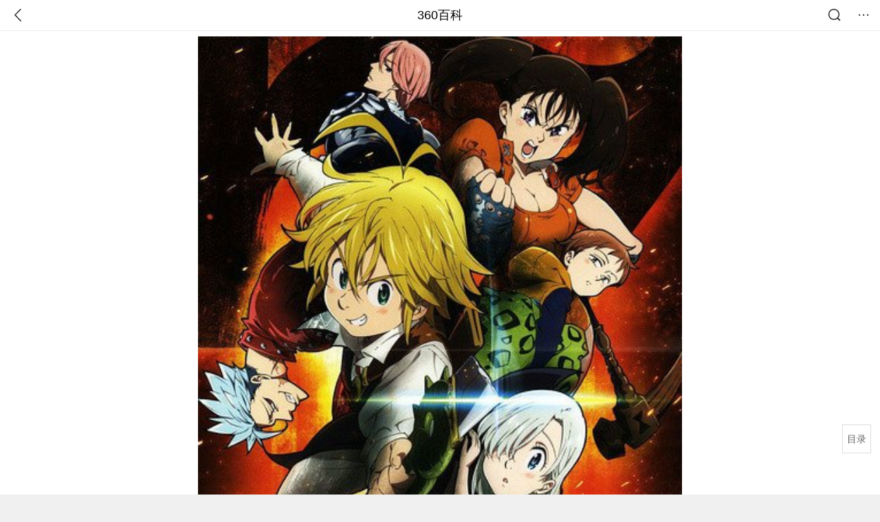

--- FILE ---
content_type: text/html; charset=utf-8
request_url: https://m.baike.so.com/doc/6727446-24835154.html
body_size: 7992
content:
<!doctype html>
<html data-n-head-ssr>
  <head >
    <meta data-n-head="ssr" charset="utf-8"><meta data-n-head="ssr" name="viewport" content="width=device-width,minimum-scale=1.0,maximum-scale=1.0,initial-scale=1.0,user-scalable=no"><meta data-n-head="ssr" data-hid="description" name="description" content="360百科提供百科知识的搜索、分享服务，在这里你可以搜索、查阅百科知识，并参与百科词条的编辑，分享贡献你的知识。"><meta data-n-head="ssr" name="format-detection" content="telephone=no"><title>七大罪(动画/漫画《七大罪》中的骑士团)</title><link data-n-head="ssr" rel="stylesheet" type="text/css" href="https://ss2.360tres.com/static/697290864fe6fc77.css"><link data-n-head="ssr" rel="shortcut icon" type="image/ico" href="https://ss2.360tres.com/static/121a1737750aa53d.ico"><script data-n-head="ssr" src="https://ss2.360tres.com/static/d7fde29189fcd950.js"></script><script data-n-head="ssr" src="https://ss2.360tres.com/static/eebeb56aef340a86.js"></script><script data-n-head="ssr" src="https://ss2.360tres.com/monitor/;monitor/2edd36ee.js"></script><script data-n-head="ssr" src="https://ss2.360tres.com/static/598e8879d76a79ff.js"></script><script data-n-head="ssr" src="https://ss2.360tres.com/static/c9fc312d1f717ba3.js"></script><script data-n-head="ssr" src="https://ss2.360tres.com/static/49955a7b55d1606b.js"></script><script data-n-head="ssr" src="https://p.sug.so.com/index.min.js"></script><script data-n-head="ssr" src="https://ss2.360tres.com/!79eb4e49/coolmidpanel-forOther.js"></script><script data-n-head="ssr" src="https://ss2.360tres.com/!695edb76/pullload.js"></script><link rel="preload" href="https://ss2.360tres.com/static/52adbc12d6f936af.js" as="script"><link rel="preload" href="https://ss2.360tres.com/static/df84f81e71158597.js" as="script"><link rel="preload" href="https://ss2.360tres.com/static/2a9542e3d9cb0fc4.css" as="style"><link rel="preload" href="https://ss2.360tres.com/static/df1c86d52adf7235.js" as="script"><link rel="preload" href="https://ss2.360tres.com/static/44feb40c61b13722.js" as="script"><link rel="stylesheet" href="https://ss2.360tres.com/static/2a9542e3d9cb0fc4.css">
    <meta name="referrer" content="always">
    <meta name="viewport" content="width=device-width,minimum-scale=1,maximum-scale=1,initial-scale=1,user-scalable=no">
    <meta name="apple-mobile-web-app-capable" content="yes">
    <meta name="apple-mobile-web-app-status-bar-style" content="black">
    <meta content="telephone=no" name="format-detection">
    <!-- 错误监控代码 -->
    <script>var ErrorReport={SIGN:"",v:"1.2"};!function(r){var n={},e=function(r){var n=new Image,e=[];for(i in r)e.push(i+"="+encodeURIComponent(r[i]));e=e.join("&"),n.onload=n.onerror=function(){n=null},n.src="//s.qhupdate.com/sou/visit_duration.gif?"+e},o={WHITELIST:["getWinHandler","window.bannerNight","global code"],SILENCE:!1,SIGN:ErrorReport.SIGN||""};window.onerror=function(r,i,t,a,c){for(var l=0;l<o.WHITELIST.length;l++)if(r.indexOf(o.WHITELIST[l])>=0)return o.SILENCE;return Math.random()>.3||setTimeout((function(){a=a||window.event&&window.event.errorCharacter||0;var i={mod:"error",url:location.href,msg:r,ua:navigator.userAgent,sign:o.SIGN,sid:"c4e22300-929c-11eb-96d3-3175502a0f56",_:"_8_yKc"};if(c&&c.stack)i.msg=c.stack.toString();else if(arguments.callee){for(var t=[],l=arguments.callee.caller,u=3;l&&--u>0&&(t.push(l.toString()),l!==l.caller);)l=l.caller;t=t.join(","),i.msg=t}if(i.msg){if(n[r])return o.SILENCE;e(i),n[r]=!0}}),0),o.SILENCE}}()</script>
  </head>

  <body >
    <div data-server-rendered="true" id="__nuxt"><div id="__layout"><div class="page" data-v-9207368a><div style="display:;" data-v-9207368a><div class="so-header so-header__fix-top" data-v-9207368a><div class="so-header__left"><i data-logid="entry-nav-back" class="so-icon--svg" style="width:22px;height:22px;font-size:22px;">
<svg width="42" height="42" viewBox="0,0,42,42" xmlns="http://www.w3.org/2000/svg"><g transform="rotate(180,21,21)" fill="none" fill-rule="evenodd"><path d="m0,0h42v42H0z"/><path d="m11.95,3.93c.55-.54,1.42-.57,2.01-.09l.11.1,16,16.27c.54.55.57,1.4.1,1.99l-.1.11L14.59,38.05c-.58.59-1.53.6-2.12.02-.55-.54-.6-1.41-.12-2.01l.1-.11L26.9,21.27,11.93,6.05c-.54-.55-.57-1.42-.09-2.01l.1-.11z" fill="currentColor" fill-rule="nonzero"/></g></svg>
</i></div> <div class="so-header__center"><a href="https://m.baike.so.com" data-logid="entry-nav-home">360百科</a></div> <div class="so-header__right"><div class="so-header__right-item"><i data-logid="entry-nav-searchicon" class="so-icon--svg" style="width:22px;height:22px;font-size:22px;">
<svg width="42" height="42" viewBox="0 0 42 42" xmlns="http://www.w3.org/2000/svg"><g fill="none" fill-rule="evenodd"><path d="m0,0h42v42H0z"/><g transform="translate(5,5)" fill="currentColor"><path d="m14-1.5C5.44-1.5-1.5,5.44-1.5,14c0,8.56,6.94,15.5,15.5,15.5,8.56,0,15.5-6.94,15.5-15.5,0-8.56-6.94-15.5-15.5-15.5zm0,3c6.9,0,12.5,5.6,12.5,12.5,0,6.9-5.6,12.5-12.5,12.5C7.1,26.5,1.5,20.9,1.5,14,1.5,7.1,7.1,1.5,14,1.5z" fill-rule="nonzero"/><rect transform="rotate(315,27,27)" x="25" y="21" width="4" height="12" rx="2"/></g></g></svg>
</i></div> <div class="so-header__right-item so-header__more-icon"><i data-logid="entry-set-set" class="so-icon--svg" style="width:22px;height:22px;font-size:22px;">
<svg width="66" height="66" viewBox="0 0 66 66" xmlns="http://www.w3.org/2000/svg"><g fill-rule="evenodd"><path fill="#fff" opacity="0" d="m0,0h66v66H0z"/><circle fill="#333" cx="21.5" cy="32.5" r="3.5"/><circle fill="#333" cx="39.5" cy="32.5" r="3.5"/><circle fill="#333" cx="57.5" cy="32.5" r="3.5"/></g></svg>
</i></div></div></div> <!----><!----><!----><!----><!----></div> <!----> <div style="display:;" data-v-9207368a><div id="card-picture" class="entry-picture" style="margin-top:0px;min-height:270px;" data-v-9207368a><!----> <div alt="七大罪" class="picture-wrap"><a href="/gallery/list?eid=6727446&amp;sid=24835154&amp;ghid=first&amp;pic_idx=1"><img src="" style="display:none;"></a></div> <!----> <!----></div> <div class="doc-title" data-v-58272c82 data-v-9207368a><div class="card-title" data-v-58272c82><div class="title" data-v-58272c82><h1 class="main-title" data-v-58272c82>七大罪</h1> <span class="sub-title" data-v-58272c82>动画/漫画《七大罪》中的骑士团</span></div> <div data-v-ce95ed66 data-v-58272c82><!----> <!----></div></div></div> <div class="sense-wrap" data-v-9207368a><div id="sense-list" class="senlist-box"><div class="senlist-main"><span class="senseone">
        本词条是多义词，共5个义项
      </span> <div class="btn"><span class="expandtxt">
          展开
          <span class="bkIcon-unfold"></span></span> <span class="collapsetxt">
          收起
          <span class="bkIcon-fold"></span></span></div></div> <div class="senlist-items"><a href="/doc/6727446-24835154.html" target="_blank" rel="noopener noreferrer" class="cur">动画/漫画《七大罪》中的骑士团</a><a href="/doc/6727446-24835535.html" target="_blank" rel="noopener noreferrer">NBGI出品3DS游戏</a><a href="/doc/6727446-28032416.html" target="_blank" rel="noopener noreferrer">剧场版</a><a href="/doc/6727446-32313068.html" target="_blank" rel="noopener noreferrer">铃木央著作的漫画</a><a href="/doc/6727446-32390418.html" target="_blank" rel="noopener noreferrer">A-1 Pictures改编的电视动画</a> <!----></div></div></div> <!----> <div class="inner-link-middle-page" data-v-9207368a><div class="summary"><p>日本动漫《七大罪》当中的组织。由<a href="/doc/7923770-8198259.html" target="_blank">梅利奥达斯</a>所创建的七大罪骑士团。成员只有七人，但每一位团员都是实力极强的成员。七人都曾犯下自己认为无法挽回的罪孽，并且将其罪名作为自己的代号。</p></div></div> <div class="inner-link-middle-page info-wrap" data-v-9207368a><ul class="info info-less"><li><div class="info-title title">中文名</div> <div class="info-content"> 七大罪 </div></li><li><div class="info-title title">外文名</div> <div class="info-content"> 七つの大罪 </div></li><li><div class="info-title title">登场作品</div> <div class="info-content"> 《七大罪》 </div></li><li><div class="info-title title">创立者</div> <div class="info-content"> 梅利奥达斯 </div></li><li><div class="info-title title">所属</div> <div class="info-content"> 里昂妮丝王国 </div></li></ul> <!----></div> <!----> <!----> <div data-type="top" data-showlogid="entry-related-show-top" class="doc-con-relate-search js-relate-search" style="display:none;" data-v-9207368a><article class="r-bg"><!----> <div class="so-link-list" style="max-height:92px;overflow:hidden;"></div></article></div> <!----> <!----> <!----> <!----> <!----> <!----> <div class="details-part" data-v-9207368a><div id="main-box" style="max-height:440px;overflow:hidden;position:relative;"><div id="bk-content" class="bk-content"></div> <div id="loading" class="loading"><em class="icon"></em> <span>正在加载，请耐心等待</span></div></div> <!----></div> <!----><!----><!----><!----><!----><!----><!----><!----><!----><!----><!----><!----><!----><!----><!----></div> <!----></div></div></div><script>window.__NUXT__=(function(a,b,c,d,e,f,g,h,i,j,k,l,m,n,o,p,q,r,s,t,u,v,w,x,y,z,A,B,C,D,E,F){return {layout:"default",data:[{showHeader:l,data:{entry_type:b,death_data:[],eid:6727446,sid:24835154,ename_title:h,ename:h,directory:{"1":{h2_name:m,refer:n,p:o,label:m,key:n,log:i},"2":{h2_name:p,refer:q,p:r,label:p,key:q,log:i},"3":{h2_name:s,refer:t,p:j,label:s,key:t,log:i}},mul_sense_list:[{sid:u,sname:v,"pos-eid":d,"pos-sid":u,entry_type:c},{sid:w,sname:"NBGI出品3DS游戏","pos-eid":d,"pos-sid":w,entry_type:c},{sid:x,sname:"剧场版","pos-eid":d,"pos-sid":x,entry_type:c},{sid:y,sname:"铃木央著作的漫画","pos-eid":d,"pos-sid":y,entry_type:c},{sid:z,sname:"A-1 Pictures改编的电视动画","pos-eid":d,"pos-sid":z,entry_type:c}],mul_name:v,intro_content:"\u003Cp\u003E日本动漫《七大罪》当中的组织。由\u003Ca href=\"\u002Fdoc\u002F7923770-8198259.html\" target=\"_blank\"\u003E梅利奥达斯\u003C\u002Fa\u003E所创建的七大罪骑士团。成员只有七人，但每一位团员都是实力极强的成员。七人都曾犯下自己认为无法挽回的罪孽，并且将其罪名作为自己的代号。\u003C\u002Fp\u003E",intro_first_img:"https:\u002F\u002Fso1.360tres.com\u002Ft016493c72b6dcf3532.jpg",intro_first_img_name:h,intro_first_img_size:{width:"421",height:"600"},info_content:[{name:"中文名",value:" 七大罪 "},{name:"外文名",value:" 七つの大罪 "},{name:"登场作品",value:" 《七大罪》 "},{name:"创立者",value:" 梅利奥达斯 "},{name:"所属",value:" 里昂妮丝王国 "}],page:a,total:j,tmpl_widgets:{key:"common",name:"通用模版",type:a,modules:[],async_modules:[],ext_configs:[]},top_concerns:[],all_top_concerns:[{eid:"4277677",sid:"32401668",ename:"江南区",intro_path:"https:\u002F\u002Fso1.360tres.com\u002Fdmsmty\u002F65_60_\u002Ft11de92177b3d588f3ca391faa4.png",intro_width:e,intro_height:f,data:{title:"韩国首尔江南区火灾",content:"韩国消防部门通报，当地时间今天（1月16日）凌晨5点左右，首尔市江南区九龙村发生火灾。随着火势扩散，消防部门将应对级别提升为二级。目前已投入85辆消防车、近300名消防员展开灭火工作。不过，据称由于整个城市“被雾霾和细颗粒物笼罩”，因此未能派出直升机参与灭火。",doc_url:A,url:A,sort:a,date:k}},{eid:"705167",sid:"32385664",ename:"诺贝尔和平奖",intro_path:"https:\u002F\u002Fso1.360tres.com\u002Fdmsmty\u002F65_60_\u002Ft11de92177bd029d62e0844fd24.png",intro_width:e,intro_height:f,data:{title:"诺贝尔和平奖不可转让",content:"挪威诺贝尔委员会此前已明确，诺贝尔和平奖不可转让、不可共享，亦不可撤销。特朗普14日接受路透社采访时，被问及是否希望马查多将奖项赠予自己，他回应称：“不，我从没这么说过。是她赢得了诺贝尔和平奖。”",doc_url:B,url:B,sort:a,date:k}},{eid:"5390356",sid:"5627004",ename:"北京市",intro_path:"https:\u002F\u002Fso1.360tres.com\u002Fdmsmty\u002F65_60_\u002Ft11de92177bd04d618b84391f9b.png",intro_width:e,intro_height:f,data:{title:"北京迎全市性降雪",content:"受冷空气影响，今天（1月16日）白天有3级左右偏北风，阵风5级左右，山区局地阵风7级，外出注意防风，谨防高空坠物。北风吹拂下，天空转晴，能见度明显转好，但气温较昨天有所下降，预计白天最高气温在4℃上下",doc_url:C,url:C,sort:a,date:k}},{eid:"23822928",sid:"25111067",ename:"李在明",intro_path:"https:\u002F\u002Fso1.360tres.com\u002Fdmsmty\u002F65_60_\u002Ft11de92177ba04d8f5b464bf9e7.png",intro_width:e,intro_height:f,data:{title:"李在明高市打架子鼓",content:"1月13日，韩国总统李在明和日本首相高市早苗在会谈结束后，在以闭门形式进行的交流环节穿上日方准备的蓝色服装，一起打架子鼓。高市早苗是一名架子鼓爱好者，她还现场向李在明赠送鼓棒并教其打法。",doc_url:D,url:D,sort:a,date:"1768320000"}},{eid:"2188339",sid:"2315407",ename:"美国",intro_path:"https:\u002F\u002Fso1.360tres.com\u002Fdmsmty\u002F65_60_\u002Ft11de92177b6dd93426aa53ba5a.png",intro_width:e,intro_height:f,data:{title:"美国吊销签证数量翻倍",content:"美国国务院12日表示，2025年美国吊销超过10万份非移民签证，其中包括约8000份学生签证和2500份技术人员签证。美国国务院当天在社交媒体上发文说，被吊销签证的学生和技术人员都曾在执法部门有犯罪记录。美国务院称，将继续“驱逐这些暴徒，以保障美国的安全”。",doc_url:E,url:E,sort:a,date:"1768233600"}}],white_hospital_tag:b,tags_commercial_words:{"文学作品":{list:["北大中文核心期刊","教育核心期刊","医学核心期刊","sci一区二区期刊","期刊网"]},"文化":{list:["中级经济师考试报名入口官网","中华会计会计网校","军队人才网","正保会计会计网校官网","心理咨询师报考条件2024最新规定"]}},entry_sense_tags:["文学作品","文化"],jump_tag:b,jump_url:g,HTTP_QIHOO_ABTEST_NEW:[],content_new:{content:"\u003Ch2 class=\"headline1\"\u003E\u003Ca name=\"6727446-24835154-1\"\u003E\u003C\u002Fa\u003E\u003Cspan class=\"headline-content\"\u003E组织成员\u003C\u002Fspan\u003E\u003C\u002Fh2\u003E\u003Ctable\u003E\u003Cthead\u003E\u003Ctr\u003E\u003Cth width=\"129\"\u003E成员\u003C\u002Fth\u003E\u003Cth width=\"248\"\u003E罪状\u003C\u002Fth\u003E\u003Cth width=\"241\"\u003E纹身\u003Cbr\u003E\u003C\u002Fth\u003E\u003C\u002Ftr\u003E\u003C\u002Fthead\u003E\u003Ctbody\u003E\u003Ctr\u003E\u003Ctd width=\"129\"\u003E梅利奥达斯\u003Cbr\u003E\u003C\u002Ftd\u003E\u003Ctd width=\"248\"\u003E\u003Cstrong\u003EDragon's Sin(愤怒之罪)\u003C\u002Fstrong\u003E\u003C\u002Ftd\u003E\u003Ctd width=\"241\"\u003E\u003Cstrong\u003E咬尾龙(Dragon)\u003C\u002Fstrong\u003E\u003C\u002Ftd\u003E\u003C\u002Ftr\u003E\u003Ctr\u003E\u003Ctd width=\"129\"\u003E班\u003C\u002Ftd\u003E\u003Ctd width=\"248\"\u003E\u003Cstrong\u003EFox's Sin (贪婪之罪)\u003C\u002Fstrong\u003E\u003C\u002Ftd\u003E\u003Ctd width=\"241\"\u003E\u003Cstrong\u003E狐(Fox)\u003C\u002Fstrong\u003E\u003C\u002Ftd\u003E\u003C\u002Ftr\u003E\u003Ctr\u003E\u003Ctd width=\"129\"\u003E戴安\u003C\u002Ftd\u003E\u003Ctd width=\"248\"\u003E\u003Cstrong\u003ESerpent's Sin(嫉妒之罪)\u003C\u002Fstrong\u003E\u003C\u002Ftd\u003E\u003Ctd width=\"241\"\u003E\u003Cstrong\u003E蛇(Serpent )\u003C\u002Fstrong\u003E\u003C\u002Ftd\u003E\u003C\u002Ftr\u003E\u003Ctr\u003E\u003Ctd width=\"129\"\u003E金\u003C\u002Ftd\u003E\u003Ctd width=\"248\"\u003E\u003Cstrong\u003EGrizzly's Sin (怠惰之罪)\u003C\u002Fstrong\u003E\u003C\u002Ftd\u003E\u003Ctd width=\"241\"\u003E\u003Cstrong\u003E灰熊(Grizzly)\u003C\u002Fstrong\u003E\u003C\u002Ftd\u003E\u003C\u002Ftr\u003E\u003Ctr\u003E\u003Ctd width=\"129\"\u003E高瑟\u003C\u002Ftd\u003E\u003Ctd width=\"248\"\u003E\u003Cstrong\u003EGoat's Sin(色欲之罪)\u003C\u002Fstrong\u003E\u003C\u002Ftd\u003E\u003Ctd width=\"241\"\u003E\u003Cstrong\u003E羊(Goat)\u003C\u002Fstrong\u003E\u003C\u002Ftd\u003E\u003C\u002Ftr\u003E\u003Ctr\u003E\u003Ctd width=\"129\"\u003E玛琳\u003C\u002Ftd\u003E\u003Ctd width=\"248\"\u003E\u003Cstrong\u003EBoar's Sin(暴食之罪)\u003C\u002Fstrong\u003E\u003C\u002Ftd\u003E\u003Ctd width=\"241\"\u003E\u003Cstrong\u003E红莲之猪(Boar)\u003C\u002Fstrong\u003E\u003C\u002Ftd\u003E\u003C\u002Ftr\u003E\u003Ctr\u003E\u003Ctd width=\"129\"\u003E\u003Cstrong\u003E艾斯卡诺\u003C\u002Fstrong\u003E\u003C\u002Ftd\u003E\u003Ctd width=\"248\"\u003E\u003Cstrong\u003ELion's Sin(傲慢之罪)\u003C\u002Fstrong\u003E\u003C\u002Ftd\u003E\u003Ctd width=\"241\"\u003E\u003Cstrong\u003E狮子(Lion)\u003C\u002Fstrong\u003E\u003C\u002Ftd\u003E\u003C\u002Ftr\u003E\u003C\u002Ftbody\u003E\u003C\u002Ftable\u003E\u003Ch2 class=\"headline1\"\u003E\u003Ca name=\"6727446-24835154-2\"\u003E\u003C\u002Fa\u003E\u003Cspan class=\"headline-content\"\u003E幕后制作\u003C\u002Fspan\u003E\u003C\u002Fh2\u003E\u003Cp\u003E　　原作:铃木央\u003C\u002Fp\u003E\u003Cp\u003E　　监督:\u003Ca target=\"_blank\" href=\"\u002Fdoc\u002F9056547-9387359.html\"\u003E冈村天斋\u003C\u002Fa\u003E\u003C\u002Fp\u003E\u003Cp\u003E　　系列构成:\u003Ca target=\"_blank\" href=\"\u002Fdoc\u002F10121687-10647022.html\"\u003E菅正太郎\u003C\u002Fa\u003E\u003C\u002Fp\u003E\u003Cp\u003E　　角色设计、总作画监督:佐佐木启悟\u003C\u002Fp\u003E\u003Cp\u003E　　音乐:泽野弘之\u003C\u002Fp\u003E\u003Cp\u003E　　动画制作:A-1Pictures\u003C\u002Fp\u003E\u003Ch2 class=\"headline1\"\u003E\u003Ca name=\"6727446-24835154-3\"\u003E\u003C\u002Fa\u003E\u003Cspan class=\"headline-content\"\u003E主题曲\u003C\u002Fspan\u003E\u003C\u002Fh2\u003E\u003Cp\u003E　　片头曲\"热情のスペクトラム\"(第2话-)\u003C\u002Fp\u003E\u003Cp\u003E　　作词、作曲:\u003Ca target=\"_blank\" href=\"\u002Fdoc\u002F6025308-6238305.html\"\u003E水野良树\u003C\u002Fa\u003E，编曲:近藤隆史、田中ユウスケ，主唱:生物股长\u003C\u002Fp\u003E\u003Cp\u003E　　第1话作为片尾曲使用。\u003C\u002Fp\u003E\u003Cp\u003E　　片尾曲\"7-seven-\"(第2话-)\u003C\u002Fp\u003E\u003Cp\u003E　　作词:KohshiAsakawa、\u003Ca target=\"_blank\" href=\"\u002Fdoc\u002F5327581-5562753.html\"\u003E谷山纪章\u003C\u002Fa\u003E，作曲:TakeshiAsakawa\u003C\u002Fp\u003E\u003Cp\u003E　　编曲、主唱:FLOW×GRANRODEO\u003C\u002Fp\u003E",page:9999,total:j}}}],fetch:{},error:c,state:{doc:{sid:g,eid:g,details:{isLoading:b,statusIndex:o,epage:a,totalPage:r,html:g},windowAds:{hasRequest:b,showAdsDom:b,adsInfo:{}}}},serverRendered:l,routePath:"\u002Fdoc\u002F6727446-24835154.html",config:{_app:{basePath:F,assetsPath:F,cdnURL:"https:\u002F\u002Fss2.360tres.com\u002Fstatic\u002F"}}}}(0,false,null,"6727446",524,300,"","七大罪","entry-nav-catalogitem",3,"1768492800",true,"组织成员","#6727446-24835154-1",1,"幕后制作","#6727446-24835154-2",2,"主题曲","#6727446-24835154-3","24835154","动画\u002F漫画《七大罪》中的骑士团","24835535","28032416","32313068","32390418","\u002Fdoc\u002F4277677-32401668.html?src=index#entry_concern","\u002Fdoc\u002F705167-32385664.html?src=index#entry_concern","\u002Fdoc\u002F5390356-5627004.html?src=index#entry_concern","\u002Fdoc\u002F23822928-25111067.html?src=index#entry_concern","\u002Fdoc\u002F2188339-2315407.html?src=index#entry_concern","\u002F"));</script><script src="https://ss2.360tres.com/static/52adbc12d6f936af.js" defer></script><script src="https://ss2.360tres.com/static/df84f81e71158597.js" defer></script><script src="https://ss2.360tres.com/static/df1c86d52adf7235.js" defer></script><script src="https://ss2.360tres.com/static/44feb40c61b13722.js" defer></script>

    <!-- 为 doc 页面添加性能监控代码 -->
    <script>const result=window.location.href.indexOf("/doc/");if(result>0){var PerfReport={SIGN:"",v:"1.2"};!function(n){var t=.1;if(JSON&&window.performance&&window.performance.getEntries&&!(Math.random()>t)){var e=function(n){var t=new Image,e=[];for(i in n)e.push(i+"="+n[i]);e=e.join("&"),t.onload=t.onerror=function(){t=null},t.src="//s.qhupdate.com/sou/visit_duration.gif?"+e},o=function(){for(var t=performance.timing,o=window.performance.getEntries(),i=0,r=0,a=0,d=0,s={},c=[],u=/^http(s)?:\/\/(.*?)\//,f=0;f<o.length;f++){var g=o[f],m=g.name;if("resource"===g.entryType&&("img"===g.initiatorType&&i++,"css"===g.initiatorType&&/\.(?:jpg|png|webp|gif|jpeg)(?:$|\?)/i.test(m)&&r++,/\.js(?:$|\?)/.test(m)&&a++,/\.css(?:$|\?)/.test(m)&&d++,0!=g.duration&&location.hostname&&m.indexOf(location.hostname)<0)){var p=m.match(u);if(p&&p.length>0){if(s[p=p[2]])continue;s[p]=!0,c.push({domain:p,duration:g.duration.toFixed(0)})}}}for(var h={},l=0,v=(c=c.sort((function(){return Math.random()-.5})).slice(0,5)).length;l<v;l++)h[c[l].domain]=c[l].duration;var w=function(n,t,e){if(t>e)return n[e];var o=parseInt((e+t)/2);return function(n){var t=new Array(n+1).join("*").split("").join(" ")+":not(svg)",e=document.querySelector(t);return Boolean(e)}(n[o])?w(n,t=o+1,e):(hight=o-1,w(n,t,hight))},y=[1,2,3,4,5,6,7,8,9,10,11,12,13,14,15,16,17,18,19,20,21,22],E=w(y,0,y.length-1),S={white:t.domLoading-t.navigationStart,ready:t.domContentLoadedEventEnd-t.navigationStart,onload:t.loadEventEnd-t.fetchStart,render:t.domComplete-t.domLoading,dns:t.domainLookupEnd-t.domainLookupStart,tcp:t.connectEnd-t.connectStart,img:i,bg:r,imgs:i+r,js:a,css:d,resources:o.length,tags:document.getElementsByTagName("*").length,others:JSON.stringify(h),deep:E,sid:"c4e22300-929c-11eb-96d3-3175502a0f56",mod:"perf",_:"_8_yKc",sign:n.SIGN||""};e(S)};window.addEventListener("load",(function(){setTimeout((function(){o()}),0)}))}}(PerfReport)}</script>
  </body>
</html>


--- FILE ---
content_type: text/plain; charset=UTF-8
request_url: https://apistore.360.cn/apis/vqrwt/search?from=searcher&q=%E4%B8%83%E5%A4%A7%E7%BD%AA&index=ads&_=mkj38zli&cb=jsonp_1_scr425
body_size: 761
content:
jsonp_1_scr425({"error_code":"0","input":{"query":"七大罪"},"output":{"extend":"","ads_extend":[{"query":"第7大道弹弹堂","score":0.008592},{"query":"第七大道游戏","score":0.006084},{"query":"超七类","score":0.001396},{"query":"第7大道","score":0.001281},{"query":"七大体系","score":0.000984},{"query":"刑法八十七条","score":0.000930}]},"delay_statistics":{"total":13,"query_analysis":0,"ads_query_embedding":5,"ai_embedding_bert_build_req":0,"ai_bert_query_embedding":0,"ads_CalcVectorEmbedding":0,"ai_BertCalcVectorEmbeddingV2":0,"faiss":0,"faiss_redis":0,"bert_parse_resp":0,"Ads_GetRecallPair":0,"Ai_GetRecallPairv4":0,"dasou_ads_uv_redis":0,"dasou_ads_aggregate_recall":0,"dasou_ads_rank_recall_pair":0,"Ads_faiss_recall":0,"ads_bert_engine_build":0,"ads_bert_engine_req":6}})